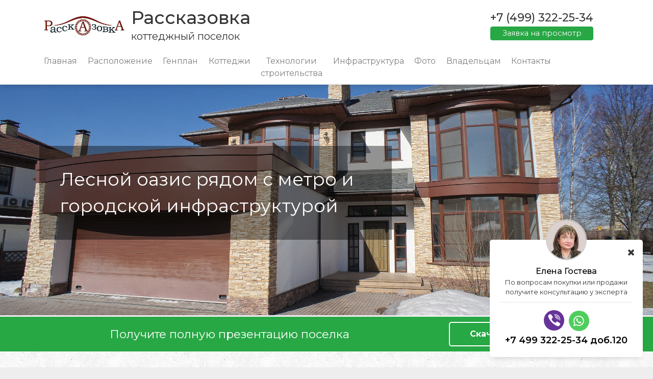

--- FILE ---
content_type: text/html; charset=UTF-8
request_url: https://rasskazovka-poselok.ru/tehnologii-stroitelstva.html
body_size: 32087
content:
<!DOCTYPE html>
<html lang="ru-RU">
<head>
    <meta charset="UTF-8">
    <meta http-equiv="X-UA-Compatible" content="IE=EmulateIE10">
    <meta name="viewport" content="width=device-width, initial-scale=1">
    <base href="https://rasskazovka-poselok.ru">
    <meta name="csrf-param" content="_csrf-frontend">
<meta name="csrf-token" content="H0luEfH1yA1osMylIHo6h5TxInd7O9J9eT21cdFvC8ZXCCclhbCSUhLm_fRVNmCzxotLADRflxQcb_Ec6StzlQ==">
    <title>Рассказовка | Технологии строительства</title>
            <link rel="shortcut icon" type="image/png" href="https://rasskazovka-poselok.ru/uploads/25/favicon.png">
        <link href="//stackpath.bootstrapcdn.com/bootstrap/4.1.3/css/bootstrap.min.css" rel="stylesheet">
<link href="//stackpath.bootstrapcdn.com/font-awesome/4.7.0/css/font-awesome.min.css" rel="stylesheet">
<link href="/css/fa-viber.css" rel="stylesheet">
<link href="//cdn.jsdelivr.net/npm/slick-carousel@1.8.1/slick/slick.css" rel="stylesheet">
<link href="/css/jquery.fancybox.css" rel="stylesheet">
<link href="/css/remodal.css" rel="stylesheet">
<link href="/css/remodal-default-theme.css" rel="stylesheet">
<link href="/css/styles.css" rel="stylesheet">
<style>
:root {
    --main-color: #ffffff;
    --second-color: #cccccc;
    --third-color: #363636;
    --border-radius: 5px;
    --box-shadow: 0 6px 10px -4px rgba(0,0,0,.15);
    --link-color: #000d6f;
    --text-color: #363636;
    --bg-color: #eeeeee;
}
</style>    <!-- Yandex.Metrika counter -->
<script type="text/javascript" >
   (function(m,e,t,r,i,k,a){m[i]=m[i]||function(){(m[i].a=m[i].a||[]).push(arguments)};
   m[i].l=1*new Date();
   for (var j = 0; j < document.scripts.length; j++) {if (document.scripts[j].src === r) { return; }}
   k=e.createElement(t),a=e.getElementsByTagName(t)[0],k.async=1,k.src=r,a.parentNode.insertBefore(k,a)})
   (window, document, "script", "https://mc.yandex.ru/metrika/tag.js", "ym");

   ym(96672680, "init", {
        clickmap:true,
        trackLinks:true,
        accurateTrackBounce:true,
        webvisor:true
   });
</script>
<noscript><div><img src="https://mc.yandex.ru/watch/96672680" style="position:absolute; left:-9999px;" alt="" /></div></noscript>
<!-- /Yandex.Metrika counter --></head>
<body>
<div class="remodal-bg">
    <header class="fixed-header">
    <div class="container">
        <div class="row">
                            <div class="col-lg-6">
                    <a href="/" class="logo-link w-logo">
                        <img src="/uploads/25/logo.jpg">                        <div class="village-name">
                            <h2>Рассказовка</h2>
                            <span>коттеджный поселок</span>
                        </div>
                    </a>
                </div>
                <div class="col-lg-6">
                    <nav class="navbar navbar-extend-lg">
                        <form class="form-inline">
                        </form>
                        <span class="navbar-brand mb-0 h1 relative header-phone">
                            +7 (499) 322-25-34                            <button class="btn btn-success btn-small"  data-remodal-target="modal">Заявка на просмотр</button>
                        </span>
                    </nav>
                </div>
                <nav class="navbar navbar-expand-lg navbar-light main-menu no-padding">
                    <button class="navbar-toggler" type="button" data-toggle="collapse" data-target="#navbarNavAltMarkup" aria-controls="navbarNavAltMarkup" aria-expanded="false" aria-label="Toggle navigation">
                        <span class="navbar-toggler-icon"></span>
                    </button>
                    <div class="collapse navbar-collapse" id="navbarNavAltMarkup">
                        <div class="navbar-nav">
                                                                                            <a class="nav-item nav-link" href="/">Главная</a>
                                                                                            <a class="nav-item nav-link" href="location.html">Расположение</a>
                                                                                            <a class="nav-item nav-link" href="genplan.html">Генплан</a>
                                                                                            <a class="nav-item nav-link" href="objects.html">Коттеджи</a>
                                                                                            <a class="nav-item nav-link" href="tehnologii-stroitelstva.html">Технологии<br>строительства</a>
                                                                                            <a class="nav-item nav-link" href="infrastructure.html">Инфраструктура</a>
                                                                                            <a class="nav-item nav-link" href="gallery.html">Фото</a>
                                                                                                <a class="nav-item nav-link" href="/for-owners.html">Владельцам</a>
                                                                <a class="nav-item nav-link" href="contacts.html">Контакты</a>
                                                    </div>
                    </div>
                </nav>
                    </div>
    </div>
</header>
<section class="banner tagline-container">
            <div class="tagline-block tagline-left tagline-center">
            <span class="tagline">
                Лесной оазис рядом с метро и городской инфраструктурой                            </span>
        </div>
        <div class="slider">
                    <img src="uploads/25/header/1.jpg" class="img-fluid top-slide" alt="slide-1">
                    <img src="uploads/25/header/3.jpg" class="img-fluid top-slide" alt="slide-3">
                    <img src="uploads/25/header/6.jpg" class="img-fluid top-slide" alt="slide-6">
                    <img src="uploads/25/header/10.jpg" class="img-fluid top-slide" alt="slide-10">
            </div>
</section>            <div class="promo-block ">
            <div class="container">
                <div class="row">
                    <div class="col-md-9 col-lg-8 col-xs-12 promo-text">Получите полную презентацию поселка</div>
                    <div class="col-md-3 col-lg-4 col-xs-12">
                        <a class="promo-btn" data-remodal-target="presentation">Скачать презентацию</a>
                    </div>
                </div>
            </div>
        </div>
    
    <div class="">
        
<section class="content" style="background: url('/uploads/25/bg.png') repeat;">
    <div class="container">
        <div class="row">
            <div class="col-12">
                <h1>Технологии строительства</h1>
                <div class="page-content">
                    <div class="contentText">
<ul>
	<li>Наружные стены &nbsp;из керамического полнотелого кирпича со слоем утеплителя внутри стены (минеральная вата Rockwool) общей толщиной 490мм. Для облицовки также используются навесные композитные панели ALUCOBOND.</li>
	<li>Конструктивные решения домов -&shy; несущие наружные стены и железнобетонные колонны внутри дома</li>
	<li>В домах отсутствуют подвалы. Цоколь выполнен из железобетонных блоков и полнотелого кирпича с утеплителем и отделан облицовочным камнем.</li>
	<li>Фундамент - монолитный лента, блоки ФБС 5, кирпичная кладка из полнотелого кирпича с утеплителем, армированная кладка, гидроизоляция</li>
	<li>Межэтажные перекрытия - монолитный железобетон. Высота потолков 1 этажа &ndash; 3.7м, 2-ого этажа &ndash; 3.5м</li>
	<li>Кровля - мягкая черепица Шинглс. Крыша многоскатная, стропила деревянные, обработаны антипиренами и антисептиками.</li>
</ul>

<h2 style="font-style: normal;">Внешняя отделка домов:</h2>

<ul>
	<li>
	<div style="font-style: normal;">Фасады домов <a href="http://www.ww-realty.ru/poselok/rasskazovka.html">в Рассказовке</a> покрыты штукатуркой с облицовочным камнем и частично отделываются навесными композитными панелями ALUCOBOND</div>
	</li>
	<li>
	<div style="font-style: normal;">Окна - двухкамерные стеклопакеты из дерева с наружной алюминиевой защитной накладкой, витражи -алюминиевые.</div>
	</li>
	<li>
	<div style="font-style: normal;">Ограждение балконов - из стали с декоративной защитой из дерева&nbsp;</div>
	</li>
</ul>

<h2 style="font-style: normal;">&nbsp;Инженерное обеспечение:</h2>

<ul>
	<li>
	<div style="font-style: normal;">Газоснабжение: дома обеспечены&nbsp; магистральным газом, в каждом доме котлы Wolf (пр-во Германия), трубная разводка из немецких материалов.</div>
	</li>
	<li>
	<div style="font-style: normal;">Отопление: радиаторы Kermi (Германия), у световых проемов, начинающихся от пола устанавливаются напольные конвекторы Kаmpman; горизонтальные трубопроводы прокладываются в перекрытию пола этажа, предусмотрена возможность подключения теплых полов с водяным обогревом.</div>
	</li>
	<li>
	<div style="font-style: normal;">Вентиляция - естественная вентиляция с возможностью подключения устройств принудительного действия.</div>
	</li>
	<li>
	<div style="font-style: normal;">Водоснабжение - централизованное от собственного поселкового водозаборного узла через установленные фильтры.</div>
	</li>
	<li>
	<div style="font-style: normal;">Горячее водоснабжение - используются индивидуальные бойлеры.</div>
	</li>
	<li>
	<div style="font-style: normal;">Центральная канализация, стоки выводятся в муниципальные очистные сооружения города Внуково.</div>
	</li>
	<li>
	<div style="font-style: normal;">Электроснабжение - собственная трансформаторная подстанция на поселок, напряжением 380/220В, расчетная мощность составляет 40 КВа/дом, предусмотрено резервное (аварийное) электропитание</div>
	</li>
	<li>
	<div style="font-style: normal;">Телефонизация - установлена современная высокоскоростная мини-АТС на поселок и оптико-волоконная сеть.</div>
	</li>
	<li>
	<div style="font-style: normal;">Безопасность - общее единое ограждение поселка с системой видеонаблюдения, КПП, индивидуальные системы охраны домов выведены на центральный пульт охраны.</div>
	</li>
</ul>
</div>
                </div>
            </div>
        </div>
    </div>
</section>    </div>

        <section class="more-objects">
        <div class="container">
            <div class="row">
                <div class="col-12"><h3>Похожие коттеджные поселки:</h3></div>
                <div class="object-slider">
                                            <a href="http://www.la-promenad.ru/" class="object-link" target="_blank">
                            <div class="card village-card">
                                <div class="card-image">
                                    <img class="img img-fluid" src="https://rasskazovka-poselok.ru/uploads/similar-settlements/3.jpg" alt="Променад">
                                </div>
                                <div class="card-body">
                                    <h5 class="card-title">
                                        Променад                                    </h5>
                                    <div class="card-description">
                                        Киевское ш, 10 км. Обжитой поселок с фитнес-компллексом с бассейном
Пл.домов от 512 до 705 кв.м. Пл. участков от 25 до 1 га                                    </div>
                                </div>
                            </div>
                        </a>
                                            <a href="http://www.poselok-antonovka.ru/" class="object-link" target="_blank">
                            <div class="card village-card">
                                <div class="card-image">
                                    <img class="img img-fluid" src="https://rasskazovka-poselok.ru/uploads/similar-settlements/4.jpg" alt="Антоновка">
                                </div>
                                <div class="card-body">
                                    <h5 class="card-title">
                                        Антоновка                                    </h5>
                                    <div class="card-description">
                                        Поселок премиум-класса в 7 км по Киевскому и Калужскому ш. Развитая инфраструктура, элитная школа Летово                                    </div>
                                </div>
                            </div>
                        </a>
                                            <a href="http://belgijskaya-derevnya.ru/" class="object-link" target="_blank">
                            <div class="card village-card">
                                <div class="card-image">
                                    <img class="img img-fluid" src="https://rasskazovka-poselok.ru/uploads/similar-settlements/5.jpg" alt="Бельгийская деревня">
                                </div>
                                <div class="card-body">
                                    <h5 class="card-title">
                                        Бельгийская деревня                                    </h5>
                                    <div class="card-description">
                                        Элитный поселок в стиле Старой Бельгии со своим озером, расположен между Калужским или Киевским шоссе, 7 км                                     </div>
                                </div>
                            </div>
                        </a>
                                            <a href="http://www.grafskie-prudy.ru/" class="object-link" target="_blank">
                            <div class="card village-card">
                                <div class="card-image">
                                    <img class="img img-fluid" src="https://rasskazovka-poselok.ru/uploads/similar-settlements/2.jpg" alt="Графские Пруды">
                                </div>
                                <div class="card-body">
                                    <h5 class="card-title">
                                        Графские Пруды                                    </h5>
                                    <div class="card-description">
                                        Дизайнерский поселок премиум-класса на Киевском ш, 28 км.
Вокруг заповедный лес, свое озеро, архитектура Л.Райта                                    </div>
                                </div>
                            </div>
                        </a>
                                            <a href="http://usadba-rumyancevo.ru/" class="object-link" target="_blank">
                            <div class="card village-card">
                                <div class="card-image">
                                    <img class="img img-fluid" src="https://rasskazovka-poselok.ru/uploads/similar-settlements/39.jpg" alt="Новое Румянцево">
                                </div>
                                <div class="card-body">
                                    <h5 class="card-title">
                                        Новое Румянцево                                    </h5>
                                    <div class="card-description">
                                        Камерный поселок бизнес-класса на Киевском шоссе, в 1 км от МКАД, в 15 мин от метро Румянцево                                    </div>
                                </div>
                            </div>
                        </a>
                                    </div>
            </div>
        </div>
    </section>
    <footer>
        <div class="container">
            <div class="row">
                <div class="col-md-6 col-xs-12 footer-logo-container">
                    <a href="https://ww-realty.ru" target="_blank">
                        <img class="logo img-fluid footer-logo" src="img/logo.png" alt="">
                    </a>
                </div>
                                    <div class="col-md-6 col-xs-12 external-link">
                        <a href="http://poselki-kievskoe.ru" target="_blank"><span>Все поселки Киевского шоссе</span><i class="fa fa-external-link" aria-hidden="true"></i></a>
                    </div>
                            </div>
        </div>
        <div class="footer-bottom">
            Все права защищены © Белые ветры 1991 - 2026        </div>
    </footer>
    <div class="remodal order-modal" data-remodal-id="presentation">
        <button data-remodal-action="close" class="remodal-close"></button>
        <div class="modal-inner">
                            <div class="half modal-bg" style="background-image: url(https://rasskazovka-poselok.ru/uploads/25/gallery/29XncvzgJmi47JhWHSF_QFZ2RDzaOWKm.jpg)"></div>
                        <div class="half modal-text">
                <h4>Получить презентацию</h4>
                                    <p>Укажите свои контакты, и получите презентацию поселка</p>
                
                <form id="presentation-form" class="modal-form" action="/contact.html" method="post" data-url="/presentation.html">
<input type="hidden" name="_csrf-frontend" value="H0luEfH1yA1osMylIHo6h5TxInd7O9J9eT21cdFvC8ZXCCclhbCSUhLm_fRVNmCzxotLADRflxQcb_Ec6StzlQ==">
                <div class="form-group field-contactform-name required">

<input type="text" id="contactform-name" class="form-control" name="ContactForm[name]" autofocus required placeholder="Имя" aria-required="true">

<div class="help-block"></div>
</div>
                <div class="form-group field-contactform-phone required">

<input type="tel" id="contactform-phone" class="form-control" name="ContactForm[phone]" required placeholder="+7(9__)___-__-__" pattern="\+7\s?[\(]{0,1}9[0-9]{2}[\)]{0,1}\s?\d{3}[\-]{0,1}\d{2}[\-]{0,1}\d{2}" aria-required="true">

<div class="help-block"></div>
</div>
                <div class="form-group field-contactform-type">

<input type="hidden" id="contactform-type" class="form-control" name="ContactForm[type]" value="presentation">

<div class="help-block"></div>
</div>
                <div class="form-group field-contactform-domain">

<input type="hidden" id="contactform-domain" class="form-control" name="ContactForm[domain]" value="rasskazovka-poselok.ru">

<div class="help-block"></div>
</div>
                <div class="form-check">
                    <input type="checkbox" class="form-check-input" id="cb-presentation" required>
                    <label class="form-check-label" for="cb-presentation" style="font-size: 12px;vertical-align: top;margin-top: 2px;">Согласен на обработку персональных данных</label>
                </div>

                <div class="form-group">
                    <button type="submit" class="btn btn-success" name="contact-button">Отправить</button>                </div>
                </form>            </div>
            <a href="/presentation.html" download id="download" hidden></a>
        </div>
    </div>
    <div class="remodal order-modal" data-remodal-id="modal">
        <button data-remodal-action="close" class="remodal-close"></button>
        <div class="modal-inner">
                            <div class="half modal-bg" style="background-image: url(https://rasskazovka-poselok.ru/uploads/25/gallery/29XncvzgJmi47JhWHSF_QFZ2RDzaOWKm.jpg)"></div>
                        <div class="half modal-text">
                <h4>Заказать просмотр</h4>
                <p>Укажите свои контакты, и менеджер свяжется с вами для уточнения удобного времени показа</p>
                <form id="view-form" class="modal-form" action="/contact.html" method="post">
<input type="hidden" name="_csrf-frontend" value="H0luEfH1yA1osMylIHo6h5TxInd7O9J9eT21cdFvC8ZXCCclhbCSUhLm_fRVNmCzxotLADRflxQcb_Ec6StzlQ==">
                <div class="form-group field-contactform-name required">

<input type="text" id="contactform-name" class="form-control" name="ContactForm[name]" autofocus required placeholder="Имя" aria-required="true">

<div class="help-block"></div>
</div>
                <div class="form-group field-contactform-phone required">

<input type="tel" id="contactform-phone" class="form-control" name="ContactForm[phone]" required placeholder="+7(9__)___-__-__" pattern="\+7\s?[\(]{0,1}9[0-9]{2}[\)]{0,1}\s?\d{3}[\-]{0,1}\d{2}[\-]{0,1}\d{2}" aria-required="true">

<div class="help-block"></div>
</div>
                <div class="form-group field-contactform-type">

<input type="hidden" id="contactform-type" class="form-control" name="ContactForm[type]" value="view">

<div class="help-block"></div>
</div>
                <div class="form-group field-contactform-domain">

<input type="hidden" id="contactform-domain" class="form-control" name="ContactForm[domain]" value="rasskazovka-poselok.ru">

<div class="help-block"></div>
</div>
                <div class="form-check">
                    <input type="checkbox" class="form-check-input" id="cb-view" required>
                    <label class="form-check-label" for="cb-view" style="font-size: 12px;vertical-align: top;margin-top: 2px;">Согласен на обработку персональных данных</label>
                </div>

                <div class="form-group">
                    <button type="submit" class="btn btn-success" name="contact-button">Отправить</button>                </div>

                </form>            </div>
        </div>
    </div>
    <div class="remodal order-modal" data-remodal-id="price">
        <button data-remodal-action="close" class="remodal-close"></button>
        <div class="modal-inner">
                            <div class="half modal-bg" style="background-image: url(https://rasskazovka-poselok.ru/uploads/25/gallery/29XncvzgJmi47JhWHSF_QFZ2RDzaOWKm.jpg)"></div>
                        <div class="half modal-text">
                <h4>Получить прайс-лист</h4>
                <p>Укажите свои контакты, и менеджер вышлет Вам прайс-лист</p>
                <form id="price-form" class="modal-form" action="/contact.html" method="post">
<input type="hidden" name="_csrf-frontend" value="H0luEfH1yA1osMylIHo6h5TxInd7O9J9eT21cdFvC8ZXCCclhbCSUhLm_fRVNmCzxotLADRflxQcb_Ec6StzlQ==">
                <div class="form-group field-contactform-name required">

<input type="text" id="contactform-name" class="form-control" name="ContactForm[name]" autofocus required placeholder="Имя" aria-required="true">

<div class="help-block"></div>
</div>
                <div class="form-group field-contactform-phone required">

<input type="text" id="contactform-phone" class="form-control" name="ContactForm[phone]" required placeholder="Телефон" aria-required="true">

<div class="help-block"></div>
</div>
                <div class="form-group field-contactform-type">

<input type="hidden" id="contactform-type" class="form-control" name="ContactForm[type]" value="price">

<div class="help-block"></div>
</div>
                <div class="form-group field-contactform-domain">

<input type="hidden" id="contactform-domain" class="form-control" name="ContactForm[domain]" value="rasskazovka-poselok.ru">

<div class="help-block"></div>
</div>
                <div class="form-check">
                    <input type="checkbox" class="form-check-input" id="cb-price" required>
                    <label class="form-check-label" for="cb-price" style="font-size: 12px;vertical-align: top;margin-top: 2px;">Согласен на обработку персональных данных</label>
                </div>

                <div class="form-group">
                    <button type="submit" class="btn btn-success" name="contact-button">Отправить</button>                </div>

                </form>            </div>
        </div>
    </div>
            <div class="consultant hidden">
    <a class="cons-close"><i class="fa fa-close"></i></a>
    <div class="cons-ava">
                                    <img class="rel-1-ava" src="/uploads/managers/25.jpg" alt="Елена Гостева">
                                </div>
            <div class="realtor-1">
            <span>Елена Гостева</span>
            По вопросам покупки или продажи получите консультацию у эксперта
            <hr>
            <div class="socials">
                                                <a href="viber://add?number=79250098599" class="v-link"><i class="fa fa-viber"></i></a>
                                                <a href="whatsapp://send?phone=79250098599" class="w-link"><i class="fa fa-whatsapp"></i></a>
                            </div>
            <a class="cons-phone" href="tel:+74993222534доб.120">
                +7 499 322-25-34 доб.120            </a>
        </div>
            </div>    </div>
<script src="//code.jquery.com/jquery-3.3.1.slim.min.js"></script>
<script src="//cdnjs.cloudflare.com/ajax/libs/popper.js/1.14.3/umd/popper.min.js"></script>
<script src="//stackpath.bootstrapcdn.com/bootstrap/4.1.3/js/bootstrap.min.js"></script>
<script src="//cdn.jsdelivr.net/npm/slick-carousel@1.8.1/slick/slick.min.js"></script>
<script src="/js/jquery.fancybox.min.js"></script>
<script src="/js/parallax.min.js"></script>
<script src="/js/remodal.min.js"></script>
<script src="/js/js.cookie.js"></script>
<script src="/js/main.js?1"></script>
<script src="/assets/c09a2054/jquery.js"></script>
<script src="/assets/ecb978d0/yii.js"></script>
<script src="/assets/ecb978d0/yii.validation.js"></script>
<script src="/assets/ecb978d0/yii.activeForm.js"></script>
<script>jQuery(function ($) {
jQuery('#presentation-form').yiiActiveForm([{"id":"contactform-name","name":"name","container":".field-contactform-name","input":"#contactform-name","validate":function (attribute, value, messages, deferred, $form) {yii.validation.required(value, messages, {"message":"Необходимо заполнить «Имя»."});}},{"id":"contactform-phone","name":"phone","container":".field-contactform-phone","input":"#contactform-phone","validate":function (attribute, value, messages, deferred, $form) {yii.validation.required(value, messages, {"message":"Необходимо заполнить «Телефон»."});}}], []);
jQuery('#view-form').yiiActiveForm([{"id":"contactform-name","name":"name","container":".field-contactform-name","input":"#contactform-name","validate":function (attribute, value, messages, deferred, $form) {yii.validation.required(value, messages, {"message":"Необходимо заполнить «Имя»."});}},{"id":"contactform-phone","name":"phone","container":".field-contactform-phone","input":"#contactform-phone","validate":function (attribute, value, messages, deferred, $form) {yii.validation.required(value, messages, {"message":"Необходимо заполнить «Телефон»."});}}], []);
jQuery('#price-form').yiiActiveForm([{"id":"contactform-name","name":"name","container":".field-contactform-name","input":"#contactform-name","validate":function (attribute, value, messages, deferred, $form) {yii.validation.required(value, messages, {"message":"Необходимо заполнить «Имя»."});}},{"id":"contactform-phone","name":"phone","container":".field-contactform-phone","input":"#contactform-phone","validate":function (attribute, value, messages, deferred, $form) {yii.validation.required(value, messages, {"message":"Необходимо заполнить «Телефон»."});}}], []);
});</script>
<!-- {literal} -->
        <script type='text/javascript'>
        window['liv'+'eTe'+'x'] = true,
        window['liv'+'e'+'Te'+'xID'] = 172376,
        window['li'+'veTex_'+'obj'+'ect'] = true;
        (function() {
        var t = document['cre'+'ateEl'+'eme'+'nt']('script');
        t.type ='text/javascript';
        t.async = true;
        t.src = '//c'+'s1'+'5.livete'+'x.ru/js/'+'client'+'.js';
        var c = document['getEleme'+'ntsByT'+'agName']('script')[0];
        if ( c ) c['par'+'entNo'+'de']['i'+'nsertB'+'efor'+'e'](t, c);
        else document['docume'+'nt'+'Eleme'+'nt']['fir'+'s'+'tChil'+'d']['app'+'en'+'dChil'+'d'](t);
        })();
        </script>
        <!-- {/literal} --><!-- Pixel -->
<script type="text/javascript">
    (function (d, w) {
        var n = d.getElementsByTagName("script")[0],
            s = d.createElement("script"),
            f = function () { n.parentNode.insertBefore(s, n); };
                s.type = "text/javascript";
                s.async = true;
                s.src = "https://qoopler.ru/index.php?ref="+d.referrer+"&cookie=" + encodeURIComponent(document.cookie);

                if (w.opera == "[object Opera]") {
                    d.addEventListener("DOMContentLoaded", f, false);
                } else { f(); }
    })(document, window);
</script>
<!-- /Pixel -->

</body>
</html>


--- FILE ---
content_type: text/css
request_url: https://rasskazovka-poselok.ru/css/styles.css
body_size: 27781
content:
@import url("https://fonts.googleapis.com/css?family=Montserrat:300,300i,400,400i,500,500i,600,600i,700&subset=cyrillic");
body {
  font-family: Montserrat, sans-serif;
  background: var(--bg-color);
  color: var(--text-color); }

a {
  color: var(--link-color); }

:focus {
  outline: none; }

::-moz-focus-inner {
  border: 0; }

header {
  background: var(--main-color);
  border-bottom: solid 2px var(--bg-color);
  box-shadow: var(--box-shadow); }
  header .main-menu {
    min-width: 90%;
    padding: 1rem 1rem 0; }
  header .main-menu .navbar-collapse {
    display: -webkit-box;
    display: -ms-flexbox;
    display: -webkit-flex;
    display: flex; }
    header .main-menu .navbar-collapse .navbar-nav {
      width: 100%;
      display: -webkit-box;
      display: -ms-flexbox;
      display: -webkit-flex;
      display: flex;
      justify-content: space-between; }
      header .main-menu .navbar-collapse .navbar-nav .nav-link {
        text-align: center; }
  header.fixed-header {
    position: fixed;
    z-index: 2;
    width: 100%;
    top: 0; }

.tagline-container {
  position: relative; }
  .tagline-container .tagline-block {
    position: absolute;
    display: -webkit-box;
    display: -ms-flexbox;
    display: -webkit-flex;
    display: flex;
    justify-content: center;
    align-items: center;
    height: calc(100% - 114px);
    width: 100%;
    z-index: 1; }
    .tagline-container .tagline-block.tagline-left {
      max-width: 60%; }
      .tagline-container .tagline-block.tagline-left .tagline {
        text-align: left;
        margin-left: 10%; }
        .tagline-container .tagline-block.tagline-left .tagline .promo-btn {
          margin-left: 0 !important; }
    .tagline-container .tagline-block.tagline-right {
      max-width: 60%;
      margin-left: 40%; }
      .tagline-container .tagline-block.tagline-right .tagline {
        text-align: left;
        margin-right: 10%; }
        .tagline-container .tagline-block.tagline-right .tagline .promo-btn {
          margin-left: 0 !important; }
    .tagline-container .tagline-block.tagline-top {
      align-items: flex-start;
      margin-top: 50px; }
    .tagline-container .tagline-block.tagline-bottom {
      align-items: flex-end;
      margin-bottom: 150px; }
    .tagline-container .tagline-block .tagline {
      background: rgba(0, 0, 0, 0.4);
      padding: 40px;
      font-weight: 400;
      font-size: 2.2rem;
      color: #fff;
      display: block;
      top: 20px;
      max-width: 1140px;
      width: auto;
      z-index: 1;
      text-align: center; }
      .tagline-container .tagline-block .tagline a {
        color: #FFF;
        text-decoration: underline; }
        .tagline-container .tagline-block .tagline a:hover {
          text-decoration: none; }
      .tagline-container .tagline-block .tagline .promo-btn {
        margin: 0 auto;
        margin-top: 10px;
        display: block;
        font-size: 1rem;
        padding: 10px 20px;
        border: solid 2px #fff;
        border-radius: var(--border-radius);
        transition: .3s all;
        font-weight: bold;
        cursor: pointer;
        text-decoration: none !important;
        max-width: 320px;
        width: 100%;
        text-align: center; }
        .tagline-container .tagline-block .tagline .promo-btn:hover {
          color: #000 !important;
          background: #fff;
          transition: .3s all; }

.artilce-date {
  font-style: italic;
  font-weight: 300;
  margin-bottom: 20px;
  display: block; }

.image-banner {
  min-height: 540px;
  display: block; }

.banner {
  padding-top: 124px; }
  .banner.video-banner {
    height: 720px;
    width: 100%;
    overflow: hidden;
    display: block;
    position: relative; }
    .banner.video-banner video {
      position: absolute;
      top: 50%;
      left: 50%;
      -webkit-transform: translateX(-50%) translateY(-50%);
      -ms-transform: translateX(-50%) translateY(-50%);
      transform: translateX(-50%) translateY(-50%);
      width: 100%;
      overflow: hidden; }

.news-preview .card-description {
  margin-bottom: 5px; }
.news-preview .author {
  font-style: italic;
  font-weight: 300; }
.news-preview .card-title a {
  color: var(--text-color);
  font-size: 1.25rem;
  line-height: 1.3rem;
  font-weight: 500; }

.gallery {
  display: -webkit-box;
  display: -ms-flexbox;
  display: -webkit-flex;
  display: flex;
  flex-wrap: wrap; }
  .gallery .photo {
    margin: 10px; }
  .gallery .photo-half .photo:last-child {
    margin-top: 20px; }

.photo {
  border-radius: var(--border-radius);
  box-shadow: var(--box-shadow);
  position: relative;
  margin-bottom: 20px; }
  .photo img {
    object-fit: cover;
    border-radius: var(--border-radius);
    cursor: pointer;
    height: 100%;
    width: 100%; }
  .photo .photo-overlay {
    position: absolute;
    top: 0;
    left: 0;
    width: 100%;
    height: 100%;
    display: -webkit-box;
    display: -ms-flexbox;
    display: -webkit-flex;
    display: flex;
    flex-direction: column;
    justify-content: center;
    align-items: center;
    color: #fff;
    font-size: 30px;
    background: rgba(0, 0, 0, 0.6);
    border-radius: var(--border-radius);
    opacity: 0;
    transition: all .3s; }
    .photo .photo-overlay:hover {
      opacity: 1;
      transition: all .3s; }
    .photo .photo-overlay i {
      display: block; }
    .photo .photo-overlay span {
      margin-top: 10px;
      display: block;
      font-size: 18px;
      text-align: center;
      padding: 0 5px; }
  .photo.small-photo .photo-overlay span {
    font-size: 14px; }

footer {
  background: var(--second-color); }
  footer .footer-bottom {
    padding: 10px 20px;
    background: var(--third-color);
    text-align: center;
    color: #fff;
    font-size: 14px; }
  footer .footer-contacts {
    padding: 20px 0; }
    footer .footer-contacts .phone {
      font-weight: 700;
      font-size: 1.2rem;
      display: block;
      text-color: var(--light-gray);
      text-align: right; }
    footer .footer-contacts .mail {
      text-align: right;
      display: block; }

.logo-link {
  color: var(--light-gray);
  height: 100%;
  min-height: 100px;
  display: -webkit-box;
  display: -ms-flexbox;
  display: -webkit-flex;
  display: flex;
  align-items: center;
  width: 100%; }
  .logo-link:hover {
    text-decoration: none;
    color: var(--light-gray); }
  .logo-link.w-logo {
    display: -webkit-box;
    display: -ms-flexbox;
    display: -webkit-flex;
    display: flex;
    height: 100%;
    align-items: center; }
    .logo-link.w-logo img {
      display: block;
      max-width: 30%;
      max-height: 100px; }
    .logo-link.w-logo .village-name {
      display: -webkit-box;
      display: -ms-flexbox;
      display: -webkit-flex;
      display: flex;
      text-align: left;
      height: auto;
      justify-content: center;
      margin-left: 10px; }

.no-padding {
  padding-top: 0 !important; }

.village-name {
  display: -webkit-box;
  display: -ms-flexbox;
  display: -webkit-flex;
  display: flex;
  flex-wrap: wrap;
  flex-direction: column;
  justify-content: center;
  min-height: 100px;
  text-align: left; }
  .village-name h2 {
    font-size: 2.2rem;
    margin-bottom: 0; }
  .village-name span {
    color: var(--light-gray);
    font-size: 20px !important; }

.header-phone {
  padding-top: .6rem;
  padding-bottom: .6rem;
  font-size: 1.35rem; }

.content {
  padding: 40px 0; }
  .content h1 {
    font-size: 2rem;
    margin-bottom: 20px; }
  .content a {
    text-decoration: underline; }
    .content a:hover {
      text-decoration: none; }

h3 {
  margin-bottom: 20px; }

.custom-card {
  border-radius: var(--border-radius);
  box-shadow: var(--box-shadow);
  background-color: var(--main-color);
  padding: 20px; }
  .custom-card h4 {
    font-size: 1.2em; }
  .custom-card table {
    width: 100%; }
    .custom-card table tr td {
      padding: 5px 0;
      border-bottom: solid 1px var(--light-gray); }
      .custom-card table tr td:first-child {
        text-align: left; }
      .custom-card table tr td:last-child {
        text-align: right; }
    .custom-card table tr:last-child td {
      border-bottom: none; }

.card-register {
  border-radius: var(--border-radius);
  box-shadow: var(--box-shadow);
  background-color: var(--main-color);
  color: var(--text-color);
  margin: 20px 0;
  position: relative;
  z-index: 1;
  border: 0 none;
  padding: 20px; }
  .card-register h4 {
    font-size: 1.2em; }
  .card-register input {
    margin: 20px 0; }

.object-link {
  display: block;
  text-decoration: none;
  color: var(--text-color);
  padding-right: 10px;
  padding-left: 10px; }
  .object-link:hover {
    text-decoration: none;
    color: var(--text-color); }

.village-card {
  border-radius: var(--border-radius);
  box-shadow: var(--box-shadow);
  background-color: var(--main-color);
  color: var(--text-color);
  margin-bottom: 20px;
  position: relative;
  z-index: 1;
  border: 0 none;
  width: 100%;
  overflow: hidden;
  transition: transform 0.3s cubic-bezier(0.34, 2, 0.6, 1), box-shadow 0.2s ease; }
  .village-card a {
    text-decoration: none;
    color: var(--text-color); }
  .village-card:hover {
    box-shadow: 0 12px 19px -7px rgba(0, 0, 0, 0.3);
    -webkit-transform: translateY(-10px);
    -ms-transform: translateY(-10px);
    transform: translateY(-10px); }
  .village-card .card-body .card-title {
    margin: 0;
    font-size: 1.15em;
    line-height: 1.2em;
    font-weight: 300;
    min-height: 45px; }
  .village-card .card-body .card-description {
    color: var(--light-gray);
    margin-bottom: 5px;
    margin-top: 0;
    font-size: 14px;
    display: block;
    min-height: 128px; }
  .village-card .card-image img {
    max-width: 100%;
    width: 100%;
    height: 160px;
    object-fit: cover;
    border-radius: var(--border-radius) var(--border-radius) 0 0; }
  .village-card .object-icons {
    display: block;
    height: 16px; }
    .village-card .object-icons img {
      margin-right: 3px; }
  .village-card .discount-btn {
    position: absolute;
    top: -40px;
    right: -69px;
    background: #28a745;
    width: 160px;
    height: 100px;
    display: flex;
    align-items: center;
    justify-content: flex-end;
    flex-direction: column;
    box-sizing: border-box;
    transform: rotate(45deg);
    transition: all .3s; }
    .village-card .discount-btn img {
      transform: rotate(-45deg);
      width: 24px; }
    .village-card .discount-btn span {
      color: #FFF;
      margin-bottom: 3px; }
    .village-card .discount-btn:hover {
      transition: all .3s;
      background: #218838; }
  .village-card .discount {
    position: absolute;
    top: 0;
    left: 0;
    height: 0;
    opacity: 0;
    width: 100%;
    background: #28a745;
    padding: 0 30px;
    display: flex;
    text-align: center;
    flex-direction: column;
    align-items: center;
    justify-content: center;
    transition: all .3s;
    font-size: 14px; }
    .village-card .discount p {
      color: #FFF;
      margin-bottom: 0; }
    .village-card .discount span {
      color: #FFF;
      font-weight: bold; }
    .village-card .discount.active {
      height: 160px;
      opacity: 1; }
      .village-card .discount.active .discount-close {
        position: absolute;
        top: 5px;
        right: 10px;
        color: #FFF;
        font-size: 20px;
        transition: all .3s; }
        .village-card .discount.active .discount-close:hover {
          opacity: .7;
          transition: all .3s; }

.discount-block {
  padding: 10px 20px;
  background: #28a745;
  margin-bottom: 20px; }
  .discount-block p {
    color: #FFF;
    margin-bottom: 0; }
  .discount-block span {
    color: #FFF;
    font-weight: bold; }

.page-content iframe {
  width: 100%;
  border-radius: var(--border-radius); }
.page-content img {
  width: 100%;
  max-width: 500px;
  height: auto !important;
  margin-bottom: 20px;
  margin-top: 20px;
  cursor: pointer;
  border-radius: var(--border-radius); }
  .page-content img:nth-child(odd) {
    float: right;
    margin-left: 20px; }
  .page-content img:nth-child(even) {
    float: left;
    margin-right: 20px; }
  .page-content img.right {
    float: right;
    margin-left: 20px; }
  .page-content img.left {
    float: left;
    margin-right: 20px;
    margin-left: 0; }
.page-content p {
  font-family: Montserrat, sans-serif !important;
  font-size: 16px !important; }
.page-content span {
  font-family: Montserrat, sans-serif !important;
  font-size: 16px !important; }

.relative {
  position: relative; }
  .relative .btn-small {
    width: 100%;
    position: absolute;
    bottom: -20px;
    padding: 2px 10px;
    font-size: .9rem;
    right: 0;
    z-index: 1; }

.btn-small {
  padding: 1px 10px 3px;
  font-size: 12px; }

.more-objects {
  padding: 40px 0; }

.logo {
  max-width: 100%;
  margin: 20px 0; }

.pagination .page-item {
  width: 38px;
  height: 38px;
  line-height: 38px;
  text-align: center;
  margin: 0 5px; }
  .pagination .page-item .page-link {
    border: none;
    color: var(--text-color);
    background: none;
    background: var(--main-color);
    box-shadow: var(--box-shadow);
    border-radius: var(--border-radius); }
  .pagination .page-item span {
    background: var(--main-color);
    border-radius: var(--border-radius);
    width: 38px;
    height: 38px;
    line-height: 38px;
    display: block;
    box-shadow: var(--box-shadow); }
  .pagination .page-item.active .page-link {
    box-shadow: none !important;
    font-weight: 700; }

.name-container {
  display: -webkit-box;
  display: -ms-flexbox;
  display: -webkit-flex;
  display: flex;
  justify-content: center;
  align-items: center;
  height: 100%; }

.small-slider {
  top: 0;
  position: fixed;
  width: 100%;
  z-index: 2;
  border-bottom: solid 3px var(--third-color);
  box-shadow: var(--box-shadow); }
  .small-slider .slick-slider {
    margin: 0 -15px; }
  .small-slider .main-menu {
    border-top: solid 3px var(--bg-color);
    margin: 0 -15px;
    padding: .2rem 1rem; }

.navbar-expand-lg .navbar-nav .nav-link {
  padding-right: 0 !important;
  padding-left: 0 !important; }

.video-preview {
  padding: 10px;
  margin: 20px 0;
  border: none;
  box-shadow: var(--box-shadow); }
  .video-preview .video-preview-inner {
    position: relative; }
  .video-preview figcaption {
    position: absolute;
    top: 0;
    left: 0;
    width: 100%;
    height: 100%;
    display: -webkit-box;
    display: -ms-flexbox;
    display: -webkit-flex;
    display: flex;
    background: rgba(0, 0, 0, 0.3);
    justify-content: center;
    align-items: center; }
    .video-preview figcaption img {
      display: block;
      margin: 0 auto 5px;
      width: 60px; }
    .video-preview figcaption span {
      color: #fff;
      font-size: 1.2rem; }

.news-nav {
  display: -webkit-box;
  display: -ms-flexbox;
  display: -webkit-flex;
  display: flex;
  justify-content: space-between;
  flex-wrap: wrap;
  width: 100%; }
  .news-nav > div a {
    display: block;
    min-width: 200px;
    background: var(--main-color);
    text-align: center;
    padding: 10px 20px;
    border-radius: var(--border-radius);
    color: var(--text-color);
    box-shadow: var(--box-shadow);
    transition: transform 0.3s cubic-bezier(0.34, 2, 0.6, 1), box-shadow 0.2s ease; }
    .news-nav > div a:hover {
      box-shadow: none;
      text-decoration: none; }

.order-modal {
  padding: 0; }
  .order-modal .remodal-close {
    right: 0 !important;
    left: auto; }
  .order-modal .modal-inner {
    display: -webkit-box;
    display: -ms-flexbox;
    display: -webkit-flex;
    display: flex; }
    .order-modal .modal-inner .half {
      display: block;
      width: 50%;
      min-height: 300px; }
      .order-modal .modal-inner .half.modal-bg {
        background-size: cover;
        background-position: center; }
      .order-modal .modal-inner .half.modal-text {
        text-align: left;
        padding: 20px; }

.reviews .obj-arrow {
  opacity: .3 !important; }
  .reviews .obj-arrow:hover {
    opacity: .8 !important; }

.top-slide {
  display: none; }
  .top-slide:first-child {
    display: -webkit-box;
    display: -ms-flexbox;
    display: -webkit-flex;
    display: flex;
    width: 100%; }

.slick-track {
  display: -webkit-box;
  display: -ms-flexbox;
  display: -webkit-flex;
  display: flex;
  align-items: stretch; }
  .slick-track .slick-slide {
    display: -webkit-box;
    display: -ms-flexbox;
    display: -webkit-flex;
    display: flex;
    align-items: stretch;
    align-self: center; }

.object-slider {
  width: 100%;
  position: relative;
  padding: 0; }
  .object-slider .slick-slide {
    padding-top: 30px; }
  .object-slider .obj-arrow {
    position: absolute;
    cursor: pointer;
    top: 50%;
    margin-top: -30px;
    background: rgba(0, 0, 0, 0.6);
    display: block;
    width: 60px;
    height: 60px;
    border-radius: 30px;
    line-height: 60px;
    text-align: center;
    z-index: 1;
    color: #FFF;
    font-size: 16px;
    opacity: 0;
    transition: all .3s; }
    .object-slider .obj-arrow:hover {
      background: rgba(0, 0, 0, 0.5); }
    .object-slider .obj-arrow.next-arrow {
      right: 0; }
    .object-slider .obj-arrow.prev-arrow {
      left: 0; }
  .object-slider:hover .obj-arrow {
    opacity: 1;
    transition: all .3s; }

.img-rounded {
  border-radius: var(--border-radius);
  margin: 20px 0;
  box-shadow: var(--box-shadow);
  width: 100%; }

.object-description {
  padding: 20px; }

.consultant {
  display: block;
  max-width: 300px;
  width: calc(100% - 40px);
  min-height: 230px;
  background: #fff;
  position: fixed;
  bottom: 20px;
  right: 20px;
  text-align: center;
  padding: 50px 20px 20px;
  border-radius: var(--border-radius);
  box-shadow: var(--box-shadow);
  font-size: 13px;
  z-index: 2; }
  .consultant .cons-close {
    position: absolute;
    right: 0;
    top: 0;
    cursor: pointer; }
    .consultant .cons-close i {
      font-size: 18px; }
  .consultant .cons-ava {
    z-index: 1;
    position: absolute;
    top: -40px;
    left: 50%;
    width: 80px;
    height: 80px;
    border-radius: 40px;
    margin-left: -40px;
    border-radius: 40px;
    border: solid 2px var(--second-color);
    overflow: hidden; }
    .consultant .cons-ava img {
      width: 100%;
      height: auto;
      object-fit: cover; }
  .consultant span {
    font-size: 16px;
    font-weight: 500;
    display: block;
    text-align: center;
    color: #000; }
  .consultant hr {
    margin: 10px 0; }
  .consultant a {
    width: 40px;
    height: 40px;
    display: inline-block;
    color: #FFF;
    margin: 5px 3px;
    text-align: center;
    border-radius: 20px;
    transition: all .3s; }
    .consultant a i {
      font-size: 24px;
      line-height: 40px; }
    .consultant a.t-link {
      background: #0088CC; }
    .consultant a.v-link {
      background: #663399; }
    .consultant a.w-link {
      background: #4fce5d; }
    .consultant a:hover {
      transition: all .3s;
      opacity: .8; }
  .consultant .cons-phone {
    font-size: 18px;
    font-weight: 600;
    color: #000;
    text-decoration: none;
    display: block;
    width: 100%;
    text-align: center;
    margin: 0 !important;
    padding: 0 !important;
    height: auto !important; }
  .consultant.hidden {
    visibility: hidden;
    font-size: 0;
    right: 0;
    bottom: 0;
    width: 0;
    height: 0; }
    .consultant.hidden * {
      display: none; }
    .consultant.hidden .cons-ava {
      right: 20px;
      left: auto;
      bottom: 20px;
      top: auto;
      display: block;
      visibility: visible;
      cursor: pointer; }
      .consultant.hidden .cons-ava img {
        display: block; }
  .consultant .realtor-1, .consultant .realtor-2 {
    position: absolute;
    width: calc(100% - 40px); }
  .consultant .realtor-arrows {
    position: absolute;
    width: calc(100% - 40px);
    top: calc(50% - 10px); }
    .consultant .realtor-arrows a {
      background: #000;
      opacity: .3;
      cursor: pointer;
      position: absolute;
      height: 24px;
      width: 24px;
      border-radius: 12px;
      line-height: 24px;
      transition: all .3s; }
      .consultant .realtor-arrows a.realtor-prev {
        left: -13px; }
      .consultant .realtor-arrows a.realtor-next {
        right: -13px; }
      .consultant .realtor-arrows a i {
        font-size: 10px;
        line-height: 24px;
        height: 24px;
        display: block;
        color: #FFF; }
      .consultant .realtor-arrows a:hover {
        opacity: .5;
        transition: all .3s; }

.reviews {
  padding: 0;
  position: relative; }
  .reviews .review {
    display: -webkit-box;
    display: -ms-flexbox;
    display: -webkit-flex;
    display: flex; }
    .reviews .review .review-ava img {
      height: 200px;
      width: 200px;
      margin: 20px auto;
      object-fit: cover;
      border-radius: 150px;
      border: solid 5px #fff;
      background: #fff;
      box-shadow: var(--box-shadow); }
    .reviews .review .text-container {
      align-items: center;
      justify-content: center;
      display: -webkit-box;
      display: -ms-flexbox;
      display: -webkit-flex;
      display: flex; }
    .reviews .review .review-text {
      background: #fff;
      box-shadow: var(--box-shadow);
      border-radius: var(--border-radius);
      padding: 30px 40px; }
      .reviews .review .review-text .open-quote {
        font-size: 50px;
        line-height: 20px;
        color: #5d5d5d;
        margin-left: -20px; }
      .reviews .review .review-text .close-quote {
        text-align: right;
        font-size: 50px;
        line-height: 20px;
        color: #5d5d5d;
        margin-right: -20px; }
    .reviews .review .col-9 {
      height: 100%;
      display: -webkit-box;
      display: -ms-flexbox;
      display: -webkit-flex;
      display: flex;
      align-items: center; }
  .reviews .obj-arrow {
    position: absolute;
    cursor: pointer;
    top: 50%;
    margin-top: -30px;
    background: rgba(0, 0, 0, 0.6);
    display: block;
    width: 60px;
    height: 60px;
    border-radius: 30px;
    line-height: 60px;
    text-align: center;
    z-index: 1;
    color: #FFF;
    font-size: 16px;
    opacity: 0;
    transition: all .3s; }
    .reviews .obj-arrow:hover {
      background: rgba(0, 0, 0, 0.5); }
    .reviews .obj-arrow.next-arrow {
      right: -15px; }
    .reviews .obj-arrow.prev-arrow {
      left: -15px; }
  .reviews:hover .obj-arrow {
    opacity: 1;
    transition: all .3s; }

.object-code {
  margin-top: 10px; }

.external-link {
  display: -webkit-box;
  display: -ms-flexbox;
  display: -webkit-flex;
  display: flex;
  align-items: center;
  justify-content: right;
  min-height: 80px; }
  .external-link a {
    text-align: right;
    color: #735F27;
    font-size: 1.4rem;
    font-weight: bold;
    font-style: italic;
    display: block;
    transition: .3s all;
    margin-left: auto; }
    .external-link a span {
      display: inline-block;
      line-height: 26px;
      max-width: 240px; }
    .external-link a i {
      display: inline-block;
      font-size: 2rem;
      height: 52px;
      vertical-align: top;
      line-height: 52px;
      margin-left: 15px; }
    .external-link a:hover {
      opacity: .8;
      transition: .3s all; }

.footer-logo {
  max-width: 280px; }

.promo-block {
  background: #28a745;
  padding: 10px 0;
  color: #FFF;
  text-align: center;
  display: -webkit-box;
  display: -ms-flexbox;
  display: -webkit-flex;
  display: flex;
  align-items: center; }
  .promo-block .promo-text {
    line-height: 48px;
    font-size: 1.4rem; }
  .promo-block .promo-btn {
    margin-left: auto;
    margin-right: auto;
    display: block;
    font-size: 1rem;
    padding: 10px 20px;
    border: solid 2px #fff;
    border-radius: var(--border-radius);
    transition: .3s all;
    font-weight: bold;
    cursor: pointer;
    max-width: 280px; }
    .promo-block .promo-btn:hover {
      color: #28a745 !important;
      background: #fff;
      transition: .3s all; }

.promo-bottom-block {
  background: #28a745;
  padding: 10px 0;
  color: #FFF;
  text-align: center;
  display: -webkit-box;
  display: -ms-flexbox;
  display: -webkit-flex;
  display: flex;
  align-items: center; }
  .promo-bottom-block .promo-text {
    line-height: 48px;
    font-size: 1.4rem; }
  .promo-bottom-block .promo-btn {
    margin-left: auto;
    margin-right: auto;
    display: block;
    font-size: 1rem;
    padding: 10px 20px;
    border: solid 2px #fff;
    border-radius: var(--border-radius);
    transition: .3s all;
    font-weight: bold;
    cursor: pointer;
    max-width: 280px; }
    .promo-bottom-block .promo-btn:hover {
      color: #28a745 !important;
      background: #fff;
      transition: .3s all; }

.page-not-found {
  text-align: center;
  background: var(--main-color);
  border-radius: var(--border-radius);
  display: block;
  width: 100%;
  padding: 40px 20px; }
  .page-not-found h1 {
    margin: 0; }

.fancybox-caption {
  padding: 20px 50px 60px;
  font-size: 18px; }

.show-more-container {
  display: none; }

.show-more {
  display: block;
  max-width: 786px;
  margin: 20px auto;
  text-align: center; }
  .show-more #show-more {
    border-bottom: 1px dashed #999;
    display: inline;
    cursor: pointer; }

#add-file {
  color: var(--link-color);
  border-bottom: 1px dashed #999;
  display: inline;
  cursor: pointer; }

@media screen and (max-width: 991px) {
  .tagline-block {
    display: none !important; }

  header .main-menu {
    padding: 20px 20px 10px; }
    header .main-menu .navbar-collapse.collapse:not(.show) {
      display: none; }

  .small-slider {
    position: static; }

  .small-header {
    margin-top: 0; }

  .video-banner {
    height: 500px; } }
@media (max-width: 768px) {
  header.fixed-header {
    position: static; }

  .banner {
    padding-top: 0; }
    .banner iframe {
      height: 360px; }
    .banner .tagline {
      font-size: 1.4rem !important; }

  .reviews .review .text-container {
    display: block;
    width: 100%; }

  .page-content img {
    float: none !important;
    display: block !important;
    width: 100% !important;
    margin: 20px 0 !important; }
    .page-content img.left {
      float: none !important;
      display: block !important;
      width: 100% !important;
      margin: 20px 0 !important; }

  .external-link {
    justify-content: center; }

  .footer-logo-container {
    text-align: center; }
    .footer-logo-container .footer-logo {
      margin-left: auto;
      margin-right: auto;
      text-align: center; }

  .promo-text {
    line-height: 2rem !important;
    margin-bottom: 20px; }

  .order-modal .modal-bg {
    display: none !important; }
  .order-modal .modal-text {
    width: 100% !important; }

  .village-card .card-title {
    min-height: 0 !important; }

  .image-banner {
    min-height: 200px; }

  .video-banner {
    height: 240px !important; }

  .promo-block .promo-text {
    display: none; } }
@media (max-width: 576px) {
  header .logo-link {
    justify-content: center; }
  header .village-name {
    text-align: center; }
  header .form-inline {
    display: none; }
  header .header-phone {
    width: 100%;
    text-align: center;
    margin: 0; }
    header .header-phone .btn {
      max-width: 300px;
      text-align: center;
      margin: 10px auto;
      display: block;
      position: static; }
  header .main-menu {
    padding: 0 20px 10px; }

  .banner iframe {
    height: 200px; }

  .news-nav > div {
    width: 100%; }
    .news-nav > div a {
      width: 100%;
      margin-bottom: 20px; }

  .video-banner {
    height: 160px !important; } }

/*# sourceMappingURL=styles.css.map */
